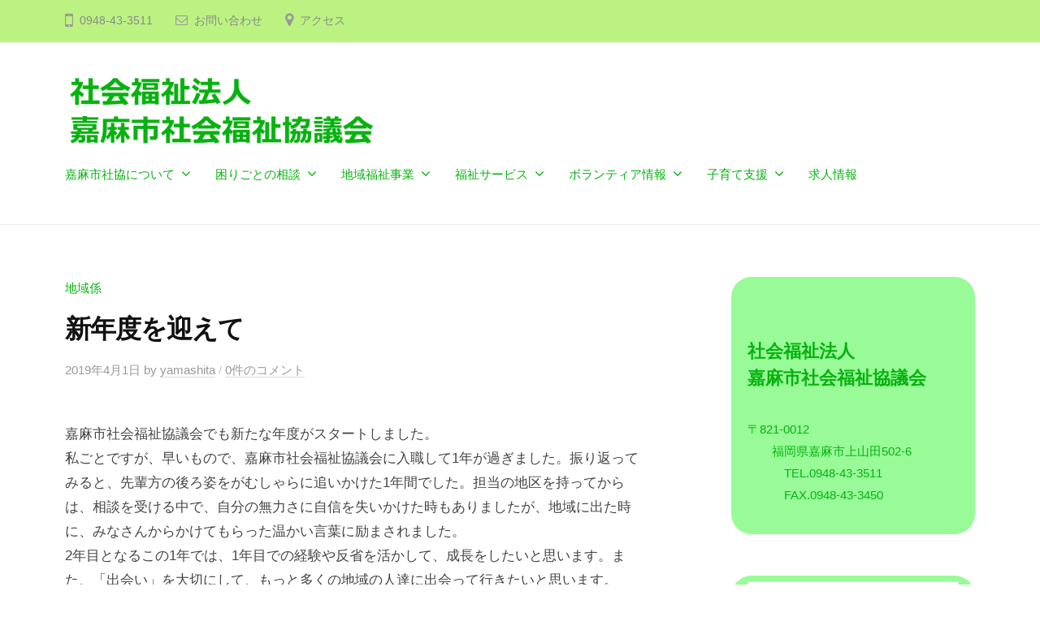

--- FILE ---
content_type: text/html; charset=UTF-8
request_url: https://kama-shakyo.com/archives/13772
body_size: 14428
content:
<!DOCTYPE html>
<html lang="ja">
<head>
<meta charset="UTF-8">
<meta name="viewport" content="width=device-width, initial-scale=1">
<title>新年度を迎えて &#8211; 社会福祉法人　嘉麻市社会福祉協議会</title>
<meta name='robots' content='max-image-preview:large' />
	<style>img:is([sizes="auto" i], [sizes^="auto," i]) { contain-intrinsic-size: 3000px 1500px }</style>
	<link rel='dns-prefetch' href='//webfonts.sakura.ne.jp' />
<link rel='dns-prefetch' href='//secure.gravatar.com' />
<link rel='dns-prefetch' href='//stats.wp.com' />
<link rel='dns-prefetch' href='//v0.wordpress.com' />
<link rel='dns-prefetch' href='//i0.wp.com' />
<link rel="alternate" type="application/rss+xml" title="社会福祉法人　嘉麻市社会福祉協議会 &raquo; フィード" href="https://kama-shakyo.com/feed" />
<link rel="alternate" type="application/rss+xml" title="社会福祉法人　嘉麻市社会福祉協議会 &raquo; コメントフィード" href="https://kama-shakyo.com/comments/feed" />
<link rel="alternate" type="application/rss+xml" title="社会福祉法人　嘉麻市社会福祉協議会 &raquo; 新年度を迎えて のコメントのフィード" href="https://kama-shakyo.com/archives/13772/feed" />
<script type="text/javascript">
/* <![CDATA[ */
window._wpemojiSettings = {"baseUrl":"https:\/\/s.w.org\/images\/core\/emoji\/16.0.1\/72x72\/","ext":".png","svgUrl":"https:\/\/s.w.org\/images\/core\/emoji\/16.0.1\/svg\/","svgExt":".svg","source":{"concatemoji":"https:\/\/kama-shakyo.com\/wp-includes\/js\/wp-emoji-release.min.js?ver=6.8.3"}};
/*! This file is auto-generated */
!function(s,n){var o,i,e;function c(e){try{var t={supportTests:e,timestamp:(new Date).valueOf()};sessionStorage.setItem(o,JSON.stringify(t))}catch(e){}}function p(e,t,n){e.clearRect(0,0,e.canvas.width,e.canvas.height),e.fillText(t,0,0);var t=new Uint32Array(e.getImageData(0,0,e.canvas.width,e.canvas.height).data),a=(e.clearRect(0,0,e.canvas.width,e.canvas.height),e.fillText(n,0,0),new Uint32Array(e.getImageData(0,0,e.canvas.width,e.canvas.height).data));return t.every(function(e,t){return e===a[t]})}function u(e,t){e.clearRect(0,0,e.canvas.width,e.canvas.height),e.fillText(t,0,0);for(var n=e.getImageData(16,16,1,1),a=0;a<n.data.length;a++)if(0!==n.data[a])return!1;return!0}function f(e,t,n,a){switch(t){case"flag":return n(e,"\ud83c\udff3\ufe0f\u200d\u26a7\ufe0f","\ud83c\udff3\ufe0f\u200b\u26a7\ufe0f")?!1:!n(e,"\ud83c\udde8\ud83c\uddf6","\ud83c\udde8\u200b\ud83c\uddf6")&&!n(e,"\ud83c\udff4\udb40\udc67\udb40\udc62\udb40\udc65\udb40\udc6e\udb40\udc67\udb40\udc7f","\ud83c\udff4\u200b\udb40\udc67\u200b\udb40\udc62\u200b\udb40\udc65\u200b\udb40\udc6e\u200b\udb40\udc67\u200b\udb40\udc7f");case"emoji":return!a(e,"\ud83e\udedf")}return!1}function g(e,t,n,a){var r="undefined"!=typeof WorkerGlobalScope&&self instanceof WorkerGlobalScope?new OffscreenCanvas(300,150):s.createElement("canvas"),o=r.getContext("2d",{willReadFrequently:!0}),i=(o.textBaseline="top",o.font="600 32px Arial",{});return e.forEach(function(e){i[e]=t(o,e,n,a)}),i}function t(e){var t=s.createElement("script");t.src=e,t.defer=!0,s.head.appendChild(t)}"undefined"!=typeof Promise&&(o="wpEmojiSettingsSupports",i=["flag","emoji"],n.supports={everything:!0,everythingExceptFlag:!0},e=new Promise(function(e){s.addEventListener("DOMContentLoaded",e,{once:!0})}),new Promise(function(t){var n=function(){try{var e=JSON.parse(sessionStorage.getItem(o));if("object"==typeof e&&"number"==typeof e.timestamp&&(new Date).valueOf()<e.timestamp+604800&&"object"==typeof e.supportTests)return e.supportTests}catch(e){}return null}();if(!n){if("undefined"!=typeof Worker&&"undefined"!=typeof OffscreenCanvas&&"undefined"!=typeof URL&&URL.createObjectURL&&"undefined"!=typeof Blob)try{var e="postMessage("+g.toString()+"("+[JSON.stringify(i),f.toString(),p.toString(),u.toString()].join(",")+"));",a=new Blob([e],{type:"text/javascript"}),r=new Worker(URL.createObjectURL(a),{name:"wpTestEmojiSupports"});return void(r.onmessage=function(e){c(n=e.data),r.terminate(),t(n)})}catch(e){}c(n=g(i,f,p,u))}t(n)}).then(function(e){for(var t in e)n.supports[t]=e[t],n.supports.everything=n.supports.everything&&n.supports[t],"flag"!==t&&(n.supports.everythingExceptFlag=n.supports.everythingExceptFlag&&n.supports[t]);n.supports.everythingExceptFlag=n.supports.everythingExceptFlag&&!n.supports.flag,n.DOMReady=!1,n.readyCallback=function(){n.DOMReady=!0}}).then(function(){return e}).then(function(){var e;n.supports.everything||(n.readyCallback(),(e=n.source||{}).concatemoji?t(e.concatemoji):e.wpemoji&&e.twemoji&&(t(e.twemoji),t(e.wpemoji)))}))}((window,document),window._wpemojiSettings);
/* ]]> */
</script>
<style id='wp-emoji-styles-inline-css' type='text/css'>

	img.wp-smiley, img.emoji {
		display: inline !important;
		border: none !important;
		box-shadow: none !important;
		height: 1em !important;
		width: 1em !important;
		margin: 0 0.07em !important;
		vertical-align: -0.1em !important;
		background: none !important;
		padding: 0 !important;
	}
</style>
<link rel='stylesheet' id='wp-block-library-css' href='https://kama-shakyo.com/wp-includes/css/dist/block-library/style.min.css?ver=6.8.3' type='text/css' media='all' />
<style id='wp-block-library-inline-css' type='text/css'>
.has-text-align-justify{text-align:justify;}
</style>
<style id='classic-theme-styles-inline-css' type='text/css'>
/*! This file is auto-generated */
.wp-block-button__link{color:#fff;background-color:#32373c;border-radius:9999px;box-shadow:none;text-decoration:none;padding:calc(.667em + 2px) calc(1.333em + 2px);font-size:1.125em}.wp-block-file__button{background:#32373c;color:#fff;text-decoration:none}
</style>
<link rel='stylesheet' id='mediaelement-css' href='https://kama-shakyo.com/wp-includes/js/mediaelement/mediaelementplayer-legacy.min.css?ver=4.2.17' type='text/css' media='all' />
<link rel='stylesheet' id='wp-mediaelement-css' href='https://kama-shakyo.com/wp-includes/js/mediaelement/wp-mediaelement.min.css?ver=6.8.3' type='text/css' media='all' />
<style id='jetpack-sharing-buttons-style-inline-css' type='text/css'>
.jetpack-sharing-buttons__services-list{display:flex;flex-direction:row;flex-wrap:wrap;gap:0;list-style-type:none;margin:5px;padding:0}.jetpack-sharing-buttons__services-list.has-small-icon-size{font-size:12px}.jetpack-sharing-buttons__services-list.has-normal-icon-size{font-size:16px}.jetpack-sharing-buttons__services-list.has-large-icon-size{font-size:24px}.jetpack-sharing-buttons__services-list.has-huge-icon-size{font-size:36px}@media print{.jetpack-sharing-buttons__services-list{display:none!important}}.editor-styles-wrapper .wp-block-jetpack-sharing-buttons{gap:0;padding-inline-start:0}ul.jetpack-sharing-buttons__services-list.has-background{padding:1.25em 2.375em}
</style>
<style id='global-styles-inline-css' type='text/css'>
:root{--wp--preset--aspect-ratio--square: 1;--wp--preset--aspect-ratio--4-3: 4/3;--wp--preset--aspect-ratio--3-4: 3/4;--wp--preset--aspect-ratio--3-2: 3/2;--wp--preset--aspect-ratio--2-3: 2/3;--wp--preset--aspect-ratio--16-9: 16/9;--wp--preset--aspect-ratio--9-16: 9/16;--wp--preset--color--black: #000000;--wp--preset--color--cyan-bluish-gray: #abb8c3;--wp--preset--color--white: #ffffff;--wp--preset--color--pale-pink: #f78da7;--wp--preset--color--vivid-red: #cf2e2e;--wp--preset--color--luminous-vivid-orange: #ff6900;--wp--preset--color--luminous-vivid-amber: #fcb900;--wp--preset--color--light-green-cyan: #7bdcb5;--wp--preset--color--vivid-green-cyan: #00d084;--wp--preset--color--pale-cyan-blue: #8ed1fc;--wp--preset--color--vivid-cyan-blue: #0693e3;--wp--preset--color--vivid-purple: #9b51e0;--wp--preset--gradient--vivid-cyan-blue-to-vivid-purple: linear-gradient(135deg,rgba(6,147,227,1) 0%,rgb(155,81,224) 100%);--wp--preset--gradient--light-green-cyan-to-vivid-green-cyan: linear-gradient(135deg,rgb(122,220,180) 0%,rgb(0,208,130) 100%);--wp--preset--gradient--luminous-vivid-amber-to-luminous-vivid-orange: linear-gradient(135deg,rgba(252,185,0,1) 0%,rgba(255,105,0,1) 100%);--wp--preset--gradient--luminous-vivid-orange-to-vivid-red: linear-gradient(135deg,rgba(255,105,0,1) 0%,rgb(207,46,46) 100%);--wp--preset--gradient--very-light-gray-to-cyan-bluish-gray: linear-gradient(135deg,rgb(238,238,238) 0%,rgb(169,184,195) 100%);--wp--preset--gradient--cool-to-warm-spectrum: linear-gradient(135deg,rgb(74,234,220) 0%,rgb(151,120,209) 20%,rgb(207,42,186) 40%,rgb(238,44,130) 60%,rgb(251,105,98) 80%,rgb(254,248,76) 100%);--wp--preset--gradient--blush-light-purple: linear-gradient(135deg,rgb(255,206,236) 0%,rgb(152,150,240) 100%);--wp--preset--gradient--blush-bordeaux: linear-gradient(135deg,rgb(254,205,165) 0%,rgb(254,45,45) 50%,rgb(107,0,62) 100%);--wp--preset--gradient--luminous-dusk: linear-gradient(135deg,rgb(255,203,112) 0%,rgb(199,81,192) 50%,rgb(65,88,208) 100%);--wp--preset--gradient--pale-ocean: linear-gradient(135deg,rgb(255,245,203) 0%,rgb(182,227,212) 50%,rgb(51,167,181) 100%);--wp--preset--gradient--electric-grass: linear-gradient(135deg,rgb(202,248,128) 0%,rgb(113,206,126) 100%);--wp--preset--gradient--midnight: linear-gradient(135deg,rgb(2,3,129) 0%,rgb(40,116,252) 100%);--wp--preset--font-size--small: 13px;--wp--preset--font-size--medium: 20px;--wp--preset--font-size--large: 36px;--wp--preset--font-size--x-large: 42px;--wp--preset--spacing--20: 0.44rem;--wp--preset--spacing--30: 0.67rem;--wp--preset--spacing--40: 1rem;--wp--preset--spacing--50: 1.5rem;--wp--preset--spacing--60: 2.25rem;--wp--preset--spacing--70: 3.38rem;--wp--preset--spacing--80: 5.06rem;--wp--preset--shadow--natural: 6px 6px 9px rgba(0, 0, 0, 0.2);--wp--preset--shadow--deep: 12px 12px 50px rgba(0, 0, 0, 0.4);--wp--preset--shadow--sharp: 6px 6px 0px rgba(0, 0, 0, 0.2);--wp--preset--shadow--outlined: 6px 6px 0px -3px rgba(255, 255, 255, 1), 6px 6px rgba(0, 0, 0, 1);--wp--preset--shadow--crisp: 6px 6px 0px rgba(0, 0, 0, 1);}:where(.is-layout-flex){gap: 0.5em;}:where(.is-layout-grid){gap: 0.5em;}body .is-layout-flex{display: flex;}.is-layout-flex{flex-wrap: wrap;align-items: center;}.is-layout-flex > :is(*, div){margin: 0;}body .is-layout-grid{display: grid;}.is-layout-grid > :is(*, div){margin: 0;}:where(.wp-block-columns.is-layout-flex){gap: 2em;}:where(.wp-block-columns.is-layout-grid){gap: 2em;}:where(.wp-block-post-template.is-layout-flex){gap: 1.25em;}:where(.wp-block-post-template.is-layout-grid){gap: 1.25em;}.has-black-color{color: var(--wp--preset--color--black) !important;}.has-cyan-bluish-gray-color{color: var(--wp--preset--color--cyan-bluish-gray) !important;}.has-white-color{color: var(--wp--preset--color--white) !important;}.has-pale-pink-color{color: var(--wp--preset--color--pale-pink) !important;}.has-vivid-red-color{color: var(--wp--preset--color--vivid-red) !important;}.has-luminous-vivid-orange-color{color: var(--wp--preset--color--luminous-vivid-orange) !important;}.has-luminous-vivid-amber-color{color: var(--wp--preset--color--luminous-vivid-amber) !important;}.has-light-green-cyan-color{color: var(--wp--preset--color--light-green-cyan) !important;}.has-vivid-green-cyan-color{color: var(--wp--preset--color--vivid-green-cyan) !important;}.has-pale-cyan-blue-color{color: var(--wp--preset--color--pale-cyan-blue) !important;}.has-vivid-cyan-blue-color{color: var(--wp--preset--color--vivid-cyan-blue) !important;}.has-vivid-purple-color{color: var(--wp--preset--color--vivid-purple) !important;}.has-black-background-color{background-color: var(--wp--preset--color--black) !important;}.has-cyan-bluish-gray-background-color{background-color: var(--wp--preset--color--cyan-bluish-gray) !important;}.has-white-background-color{background-color: var(--wp--preset--color--white) !important;}.has-pale-pink-background-color{background-color: var(--wp--preset--color--pale-pink) !important;}.has-vivid-red-background-color{background-color: var(--wp--preset--color--vivid-red) !important;}.has-luminous-vivid-orange-background-color{background-color: var(--wp--preset--color--luminous-vivid-orange) !important;}.has-luminous-vivid-amber-background-color{background-color: var(--wp--preset--color--luminous-vivid-amber) !important;}.has-light-green-cyan-background-color{background-color: var(--wp--preset--color--light-green-cyan) !important;}.has-vivid-green-cyan-background-color{background-color: var(--wp--preset--color--vivid-green-cyan) !important;}.has-pale-cyan-blue-background-color{background-color: var(--wp--preset--color--pale-cyan-blue) !important;}.has-vivid-cyan-blue-background-color{background-color: var(--wp--preset--color--vivid-cyan-blue) !important;}.has-vivid-purple-background-color{background-color: var(--wp--preset--color--vivid-purple) !important;}.has-black-border-color{border-color: var(--wp--preset--color--black) !important;}.has-cyan-bluish-gray-border-color{border-color: var(--wp--preset--color--cyan-bluish-gray) !important;}.has-white-border-color{border-color: var(--wp--preset--color--white) !important;}.has-pale-pink-border-color{border-color: var(--wp--preset--color--pale-pink) !important;}.has-vivid-red-border-color{border-color: var(--wp--preset--color--vivid-red) !important;}.has-luminous-vivid-orange-border-color{border-color: var(--wp--preset--color--luminous-vivid-orange) !important;}.has-luminous-vivid-amber-border-color{border-color: var(--wp--preset--color--luminous-vivid-amber) !important;}.has-light-green-cyan-border-color{border-color: var(--wp--preset--color--light-green-cyan) !important;}.has-vivid-green-cyan-border-color{border-color: var(--wp--preset--color--vivid-green-cyan) !important;}.has-pale-cyan-blue-border-color{border-color: var(--wp--preset--color--pale-cyan-blue) !important;}.has-vivid-cyan-blue-border-color{border-color: var(--wp--preset--color--vivid-cyan-blue) !important;}.has-vivid-purple-border-color{border-color: var(--wp--preset--color--vivid-purple) !important;}.has-vivid-cyan-blue-to-vivid-purple-gradient-background{background: var(--wp--preset--gradient--vivid-cyan-blue-to-vivid-purple) !important;}.has-light-green-cyan-to-vivid-green-cyan-gradient-background{background: var(--wp--preset--gradient--light-green-cyan-to-vivid-green-cyan) !important;}.has-luminous-vivid-amber-to-luminous-vivid-orange-gradient-background{background: var(--wp--preset--gradient--luminous-vivid-amber-to-luminous-vivid-orange) !important;}.has-luminous-vivid-orange-to-vivid-red-gradient-background{background: var(--wp--preset--gradient--luminous-vivid-orange-to-vivid-red) !important;}.has-very-light-gray-to-cyan-bluish-gray-gradient-background{background: var(--wp--preset--gradient--very-light-gray-to-cyan-bluish-gray) !important;}.has-cool-to-warm-spectrum-gradient-background{background: var(--wp--preset--gradient--cool-to-warm-spectrum) !important;}.has-blush-light-purple-gradient-background{background: var(--wp--preset--gradient--blush-light-purple) !important;}.has-blush-bordeaux-gradient-background{background: var(--wp--preset--gradient--blush-bordeaux) !important;}.has-luminous-dusk-gradient-background{background: var(--wp--preset--gradient--luminous-dusk) !important;}.has-pale-ocean-gradient-background{background: var(--wp--preset--gradient--pale-ocean) !important;}.has-electric-grass-gradient-background{background: var(--wp--preset--gradient--electric-grass) !important;}.has-midnight-gradient-background{background: var(--wp--preset--gradient--midnight) !important;}.has-small-font-size{font-size: var(--wp--preset--font-size--small) !important;}.has-medium-font-size{font-size: var(--wp--preset--font-size--medium) !important;}.has-large-font-size{font-size: var(--wp--preset--font-size--large) !important;}.has-x-large-font-size{font-size: var(--wp--preset--font-size--x-large) !important;}
:where(.wp-block-post-template.is-layout-flex){gap: 1.25em;}:where(.wp-block-post-template.is-layout-grid){gap: 1.25em;}
:where(.wp-block-columns.is-layout-flex){gap: 2em;}:where(.wp-block-columns.is-layout-grid){gap: 2em;}
:root :where(.wp-block-pullquote){font-size: 1.5em;line-height: 1.6;}
</style>
<link rel='stylesheet' id='advanced-page-visit-counter-css' href='https://kama-shakyo.com/wp-content/plugins/advanced-page-visit-counter/public/css/advanced-page-visit-counter-public.css?ver=9.1.1' type='text/css' media='all' />
<link rel='stylesheet' id='contact-form-7-css' href='https://kama-shakyo.com/wp-content/plugins/contact-form-7/includes/css/styles.css?ver=5.9.3' type='text/css' media='all' />
<link rel='stylesheet' id='fontawesome-css' href='https://kama-shakyo.com/wp-content/themes/businesspress/inc/font-awesome/css/font-awesome.css?ver=4.7.0' type='text/css' media='all' />
<link rel='stylesheet' id='normalize-css' href='https://kama-shakyo.com/wp-content/themes/businesspress/css/normalize.css?ver=8.0.0' type='text/css' media='all' />
<link rel='stylesheet' id='businesspress-style-css' href='https://kama-shakyo.com/wp-content/themes/businesspress/style.css?ver=1.0.0' type='text/css' media='all' />
<style id='businesspress-style-inline-css' type='text/css'>

	a,
	.subheader {
		color: #07b20f;
	}
	a:hover {
		color: #dd8706;
	}
	a.home-header-button-main {
		background-color: #07b20f;
	}
	a.home-header-button-main:hover {
		background-color: #dd8706;
	}
	code, kbd, tt, var,
	th,
	pre,
	.top-bar,
	.author-profile,
	.pagination .current,
	.page-links .page-numbers,
	.tagcloud a,
	.widget_calendar tbody td a,
	.container-wrapper,
	.site-bottom {
		background-color: #bcf282;
	}

	.jumbotron {
		background-image: url("https://kama-shakyo.com/wp-content/uploads/2022/02/cropped-22738052_m.jpg");
	}
	.home-header-content {
		text-align: right;
	}

	@media screen and (min-width: 980px) {
		.footer-widget-1 {
			width: 0%;
		}
		.footer-widget-2 {
			width: 0%;
		}
		.footer-widget-3 {
			width: 0%;
		}
		.footer-widget-4 {
			width: 0%;
		}
		.footer-widget-5 {
			width: 0%;
		}
		.footer-widget-6 {
			width: 0%;
		}
	}
	
</style>
<link rel='stylesheet' id='social-logos-css' href='https://kama-shakyo.com/wp-content/plugins/jetpack/_inc/social-logos/social-logos.min.css?ver=13.2.3' type='text/css' media='all' />
<link rel='stylesheet' id='jetpack_css-css' href='https://kama-shakyo.com/wp-content/plugins/jetpack/css/jetpack.css?ver=13.2.3' type='text/css' media='all' />
<script type="text/javascript" id="jetpack_related-posts-js-extra">
/* <![CDATA[ */
var related_posts_js_options = {"post_heading":"h4"};
/* ]]> */
</script>
<script type="text/javascript" src="https://kama-shakyo.com/wp-content/plugins/jetpack/_inc/build/related-posts/related-posts.min.js?ver=20240116" id="jetpack_related-posts-js"></script>
<script type="text/javascript" src="https://kama-shakyo.com/wp-includes/js/jquery/jquery.min.js?ver=3.7.1" id="jquery-core-js"></script>
<script type="text/javascript" src="https://kama-shakyo.com/wp-includes/js/jquery/jquery-migrate.min.js?ver=3.4.1" id="jquery-migrate-js"></script>
<script type="text/javascript" src="//webfonts.sakura.ne.jp/js/sakurav3.js?fadein=0&amp;ver=3.1.4" id="typesquare_std-js"></script>
<script type="text/javascript" src="https://kama-shakyo.com/wp-content/plugins/advanced-page-visit-counter/public/js/advanced-page-visit-counter-public.js?ver=9.1.1" id="advanced-page-visit-counter-js"></script>
<link rel="https://api.w.org/" href="https://kama-shakyo.com/wp-json/" /><link rel="alternate" title="JSON" type="application/json" href="https://kama-shakyo.com/wp-json/wp/v2/posts/13772" /><link rel="EditURI" type="application/rsd+xml" title="RSD" href="https://kama-shakyo.com/xmlrpc.php?rsd" />
<meta name="generator" content="WordPress 6.8.3" />
<link rel="canonical" href="https://kama-shakyo.com/archives/13772" />
<link rel='shortlink' href='https://wp.me/p8nA6w-3A8' />
<link rel="alternate" title="oEmbed (JSON)" type="application/json+oembed" href="https://kama-shakyo.com/wp-json/oembed/1.0/embed?url=https%3A%2F%2Fkama-shakyo.com%2Farchives%2F13772" />
<link rel="alternate" title="oEmbed (XML)" type="text/xml+oembed" href="https://kama-shakyo.com/wp-json/oembed/1.0/embed?url=https%3A%2F%2Fkama-shakyo.com%2Farchives%2F13772&#038;format=xml" />
	<style>img#wpstats{display:none}</style>
		<link rel="pingback" href="https://kama-shakyo.com/xmlrpc.php">

<!-- Jetpack Open Graph Tags -->
<meta property="og:type" content="article" />
<meta property="og:title" content="新年度を迎えて" />
<meta property="og:url" content="https://kama-shakyo.com/archives/13772" />
<meta property="og:description" content="嘉麻市社会福祉協議会でも新たな年度がスタートしました。 私ごとですが、早いもので、嘉麻市社会福祉協議会に入職し&hellip;" />
<meta property="article:published_time" content="2019-04-01T13:31:55+00:00" />
<meta property="article:modified_time" content="2019-04-01T12:33:25+00:00" />
<meta property="og:site_name" content="社会福祉法人　嘉麻市社会福祉協議会" />
<meta property="og:image" content="https://i0.wp.com/kama-shakyo.com/wp-content/uploads/2022/02/cropped-shakyo_logo.jpg?fit=512%2C512&#038;ssl=1" />
<meta property="og:image:width" content="512" />
<meta property="og:image:height" content="512" />
<meta property="og:image:alt" content="" />
<meta property="og:locale" content="ja_JP" />
<meta name="twitter:text:title" content="新年度を迎えて" />
<meta name="twitter:image" content="https://i0.wp.com/kama-shakyo.com/wp-content/uploads/2022/02/cropped-shakyo_logo.jpg?fit=240%2C240&amp;ssl=1" />
<meta name="twitter:card" content="summary" />

<!-- End Jetpack Open Graph Tags -->
<link rel="icon" href="https://i0.wp.com/kama-shakyo.com/wp-content/uploads/2022/02/cropped-shakyo_logo.jpg?fit=32%2C32&#038;ssl=1" sizes="32x32" />
<link rel="icon" href="https://i0.wp.com/kama-shakyo.com/wp-content/uploads/2022/02/cropped-shakyo_logo.jpg?fit=192%2C192&#038;ssl=1" sizes="192x192" />
<link rel="apple-touch-icon" href="https://i0.wp.com/kama-shakyo.com/wp-content/uploads/2022/02/cropped-shakyo_logo.jpg?fit=180%2C180&#038;ssl=1" />
<meta name="msapplication-TileImage" content="https://i0.wp.com/kama-shakyo.com/wp-content/uploads/2022/02/cropped-shakyo_logo.jpg?fit=270%2C270&#038;ssl=1" />
<style type="text/css" id="wp-custom-css">.jumbotron-overlay{
	background-color: rgba(0,0,0,0.0);
}
.home-header-overlay{
	background-color: rgba(0,0,0,0.0);
}

* {
	font-family: "Hiragino Kaku Gothic Pro", Meiryo, sans-serif;
}

.site-credit {
    display:none !important;
    }

.main-navigation a{
	color: #07b20f !important;
}

.widget {
background-color: #98fb98;
padding: 7px 20px;
color: #07b20f;
	border-radius: 25px 25px 25px 25px;
}</style></head>

<body class="wp-singular post-template-default single single-post postid-13772 single-format-standard wp-custom-logo wp-theme-businesspress hide-blogname has-sidebar has-avatars">
<div id="page" class="site">
	<a class="skip-link screen-reader-text" href="#content">コンテンツへスキップ</a>

	<header id="masthead" class="site-header">

				<div class="top-bar">
			<div class="top-bar-content">
					<ul class="top-bar-main">
					<li class="top-bar-main-phone">0948-43-3511</li>
							<li class="top-bar-main-contact"><a href="https://kama-shakyo.com/otoiawase">お問い合わせ</a></li>
							<li class="top-bar-main-access"><a href="https://goo.gl/maps/eUW2JaYgWSKQJcDJ7">アクセス</a></li>
			</ul><!-- .top-bar-main -->
								</div><!-- .top-bar-content -->
		</div><!-- .top-bar -->
		
		<div class="main-header main-header-original">
			<div class="main-header-content">
				<div class="site-branding">
					<div class="site-logo"><a href="https://kama-shakyo.com/" rel="home"><img alt="社会福祉法人　嘉麻市社会福祉協議会" src="https://i0.wp.com/kama-shakyo.com/wp-content/uploads/2022/02/cropped-logo_400-1.png?fit=400%2C100&#038;ssl=1" width="400" /></a></div>						<div class="site-title"><a href="https://kama-shakyo.com/" rel="home">社会福祉法人　嘉麻市社会福祉協議会</a></div>
		<div class="site-description"></div>
					</div><!-- .site-branding -->
					<nav class="main-navigation">
		<div class="menu-%e3%83%a1%e3%82%a4%e3%83%b3-container"><ul id="menu-%e3%83%a1%e3%82%a4%e3%83%b3" class="menu"><li id="menu-item-18341" class="menu-item menu-item-type-post_type menu-item-object-page menu-item-has-children menu-item-18341"><a href="https://kama-shakyo.com/kamashi_shakyoni_tsuite">嘉麻市社協について</a>
<ul class="sub-menu">
	<li id="menu-item-18342" class="menu-item menu-item-type-post_type menu-item-object-page menu-item-18342"><a href="https://kama-shakyo.com/kamashi_shakyoni_tsuite/shakaifukushikyogikai_toha">社会福祉協議会とは</a></li>
	<li id="menu-item-18343" class="menu-item menu-item-type-post_type menu-item-object-page menu-item-18343"><a href="https://kama-shakyo.com/kamashi_shakyoni_tsuite/gaiyo_omonaayumi">概要・主なあゆみ</a></li>
	<li id="menu-item-18344" class="menu-item menu-item-type-post_type menu-item-object-page menu-item-18344"><a href="https://kama-shakyo.com/kamashi_shakyoni_tsuite/soshiki">組織</a></li>
	<li id="menu-item-18346" class="menu-item menu-item-type-post_type menu-item-object-page menu-item-18346"><a href="https://kama-shakyo.com/kamashi_shakyoni_tsuite/kokai_joho">公開情報</a></li>
</ul>
</li>
<li id="menu-item-18347" class="menu-item menu-item-type-post_type menu-item-object-page menu-item-has-children menu-item-18347"><a href="https://kama-shakyo.com/komarigoto">困りごとの相談</a>
<ul class="sub-menu">
	<li id="menu-item-18348" class="menu-item menu-item-type-post_type menu-item-object-page menu-item-18348"><a href="https://kama-shakyo.com/komarigoto/kama_jiritsushien">かま自立相談支援センター</a></li>
	<li id="menu-item-18464" class="menu-item menu-item-type-post_type menu-item-object-page menu-item-18464"><a href="https://kama-shakyo.com/komarigoto/muryo_shokugyo_shokai">無料職業紹介事業</a></li>
	<li id="menu-item-18349" class="menu-item menu-item-type-post_type menu-item-object-page menu-item-18349"><a href="https://kama-shakyo.com/komarigoto/kama_kenriyogo">かま権利擁護センター</a></li>
	<li id="menu-item-18350" class="menu-item menu-item-type-post_type menu-item-object-page menu-item-18350"><a href="https://kama-shakyo.com/komarigoto/hikikomori">ひきこもり相談支援センター</a></li>
	<li id="menu-item-20350" class="menu-item menu-item-type-post_type menu-item-object-page menu-item-20350"><a href="https://kama-shakyo.com/komarigoto/shukatsu-support">かま終活サポートセンター</a></li>
	<li id="menu-item-18351" class="menu-item menu-item-type-post_type menu-item-object-page menu-item-18351"><a href="https://kama-shakyo.com/komarigoto/seikatsu_fikushishikin">生活福祉資金貸付</a></li>
	<li id="menu-item-18352" class="menu-item menu-item-type-post_type menu-item-object-page menu-item-18352"><a href="https://kama-shakyo.com/komarigoto/shinpaigoto">遺言や相続に関する相談</a></li>
	<li id="menu-item-18353" class="menu-item menu-item-type-post_type menu-item-object-page menu-item-18353"><a href="https://kama-shakyo.com/komarigoto/muryo_horitsu_sodan">無料法律相談</a></li>
	<li id="menu-item-18354" class="menu-item menu-item-type-post_type menu-item-object-page menu-item-18354"><a href="https://kama-shakyo.com/komarigoto/kamawan_soudanin">かまワン相談員の設置</a></li>
</ul>
</li>
<li id="menu-item-18355" class="menu-item menu-item-type-post_type menu-item-object-page menu-item-has-children menu-item-18355"><a href="https://kama-shakyo.com/chiiki_fukushi">地域福祉事業</a>
<ul class="sub-menu">
	<li id="menu-item-18357" class="menu-item menu-item-type-post_type menu-item-object-page menu-item-18357"><a href="https://kama-shakyo.com/chiiki_fukushi/bus_stop">バス待合所の管理</a></li>
	<li id="menu-item-18358" class="menu-item menu-item-type-post_type menu-item-object-page menu-item-18358"><a href="https://kama-shakyo.com/chiiki_fukushi/aluminum_recycle">アルミ缶等のリサイクル事業</a></li>
	<li id="menu-item-18359" class="menu-item menu-item-type-post_type menu-item-object-page menu-item-18359"><a href="https://kama-shakyo.com/chiiki_fukushi/jumin_fukushi_katsudo">住民福祉活動の推進</a></li>
	<li id="menu-item-18735" class="menu-item menu-item-type-post_type menu-item-object-page menu-item-18735"><a href="https://kama-shakyo.com/chiiki_fukushi/tojisha_no_soshikika">当事者の組織化・支援</a></li>
	<li id="menu-item-18361" class="menu-item menu-item-type-post_type menu-item-object-page menu-item-18361"><a href="https://kama-shakyo.com/chiiki_fukushi/yotteko_house">寄ってこハウスの運営</a></li>
	<li id="menu-item-18362" class="menu-item menu-item-type-post_type menu-item-object-page menu-item-18362"><a href="https://kama-shakyo.com/chiiki_fukushi/kama_fukushi_network">かま福祉ネットワーク委員会</a></li>
	<li id="menu-item-18363" class="menu-item menu-item-type-post_type menu-item-object-page menu-item-18363"><a href="https://kama-shakyo.com/chiiki_fukushi/seikatsu_shien">生活支援体制整備事業</a></li>
</ul>
</li>
<li id="menu-item-18364" class="menu-item menu-item-type-post_type menu-item-object-page menu-item-has-children menu-item-18364"><a href="https://kama-shakyo.com/fukushi_service">福祉サービス</a>
<ul class="sub-menu">
	<li id="menu-item-18366" class="menu-item menu-item-type-post_type menu-item-object-page menu-item-18366"><a href="https://kama-shakyo.com/fukushi_service/fukushi_kiki_kashidashi">福祉機器貸出事業</a></li>
	<li id="menu-item-18368" class="menu-item menu-item-type-post_type menu-item-object-page menu-item-18368"><a href="https://kama-shakyo.com/fukushi_service/chiiki_sasaeai">地域支えあい事業</a></li>
	<li id="menu-item-18369" class="menu-item menu-item-type-post_type menu-item-object-page menu-item-18369"><a href="https://kama-shakyo.com/fukushi_service/akiya_kanri">空き家管理住まいるサービス事業</a></li>
	<li id="menu-item-18370" class="menu-item menu-item-type-post_type menu-item-object-page menu-item-18370"><a href="https://kama-shakyo.com/fukushi_service/yuigon_koseshosho">遺言公正証書作成支援事業</a></li>
	<li id="menu-item-18371" class="menu-item menu-item-type-post_type menu-item-object-page menu-item-18371"><a href="https://kama-shakyo.com/fukushi_service/seikatsu_saiken_shohi">生活再建に向けた諸費立替事業</a></li>
</ul>
</li>
<li id="menu-item-18372" class="menu-item menu-item-type-post_type menu-item-object-page menu-item-has-children menu-item-18372"><a href="https://kama-shakyo.com/volunteer">ボランティア情報</a>
<ul class="sub-menu">
	<li id="menu-item-18373" class="menu-item menu-item-type-post_type menu-item-object-page menu-item-18373"><a href="https://kama-shakyo.com/volunteer/kama-volunteer">かまボランティア・市民活動センター</a></li>
	<li id="menu-item-18374" class="menu-item menu-item-type-post_type menu-item-object-page menu-item-18374"><a href="https://kama-shakyo.com/volunteer/saigai-volunteer">災害ボランティアセンター</a></li>
</ul>
</li>
<li id="menu-item-18375" class="menu-item menu-item-type-post_type menu-item-object-page menu-item-has-children menu-item-18375"><a href="https://kama-shakyo.com/kosodate_shien">子育て支援</a>
<ul class="sub-menu">
	<li id="menu-item-18376" class="menu-item menu-item-type-post_type menu-item-object-page menu-item-18376"><a href="https://kama-shakyo.com/kosodate_shien/kosodate_yohin">子育て用品リユースセンターの運営</a></li>
	<li id="menu-item-18377" class="menu-item menu-item-type-post_type menu-item-object-page menu-item-18377"><a href="https://kama-shakyo.com/kosodate_shien/child_seat">チャイルドシート貸出事業</a></li>
</ul>
</li>
<li id="menu-item-18379" class="menu-item menu-item-type-post_type menu-item-object-page menu-item-18379"><a href="https://kama-shakyo.com/kyujin_joho">求人情報</a></li>
</ul></div>	</nav><!-- .main-navigation -->
					<button class="drawer-hamburger">
					<span class="screen-reader-text">メニュー</span>
					<span class="drawer-hamburger-icon"></span>
				</button>
			</div><!-- .main-header-content -->
			<div class="drawer-overlay"></div>
			<div class="drawer-navigation">
				<div class="drawer-navigation-content">
					<nav class="main-navigation">
		<div class="menu-%e3%83%a1%e3%82%a4%e3%83%b3-container"><ul id="menu-%e3%83%a1%e3%82%a4%e3%83%b3-1" class="menu"><li class="menu-item menu-item-type-post_type menu-item-object-page menu-item-has-children menu-item-18341"><a href="https://kama-shakyo.com/kamashi_shakyoni_tsuite">嘉麻市社協について</a>
<ul class="sub-menu">
	<li class="menu-item menu-item-type-post_type menu-item-object-page menu-item-18342"><a href="https://kama-shakyo.com/kamashi_shakyoni_tsuite/shakaifukushikyogikai_toha">社会福祉協議会とは</a></li>
	<li class="menu-item menu-item-type-post_type menu-item-object-page menu-item-18343"><a href="https://kama-shakyo.com/kamashi_shakyoni_tsuite/gaiyo_omonaayumi">概要・主なあゆみ</a></li>
	<li class="menu-item menu-item-type-post_type menu-item-object-page menu-item-18344"><a href="https://kama-shakyo.com/kamashi_shakyoni_tsuite/soshiki">組織</a></li>
	<li class="menu-item menu-item-type-post_type menu-item-object-page menu-item-18346"><a href="https://kama-shakyo.com/kamashi_shakyoni_tsuite/kokai_joho">公開情報</a></li>
</ul>
</li>
<li class="menu-item menu-item-type-post_type menu-item-object-page menu-item-has-children menu-item-18347"><a href="https://kama-shakyo.com/komarigoto">困りごとの相談</a>
<ul class="sub-menu">
	<li class="menu-item menu-item-type-post_type menu-item-object-page menu-item-18348"><a href="https://kama-shakyo.com/komarigoto/kama_jiritsushien">かま自立相談支援センター</a></li>
	<li class="menu-item menu-item-type-post_type menu-item-object-page menu-item-18464"><a href="https://kama-shakyo.com/komarigoto/muryo_shokugyo_shokai">無料職業紹介事業</a></li>
	<li class="menu-item menu-item-type-post_type menu-item-object-page menu-item-18349"><a href="https://kama-shakyo.com/komarigoto/kama_kenriyogo">かま権利擁護センター</a></li>
	<li class="menu-item menu-item-type-post_type menu-item-object-page menu-item-18350"><a href="https://kama-shakyo.com/komarigoto/hikikomori">ひきこもり相談支援センター</a></li>
	<li class="menu-item menu-item-type-post_type menu-item-object-page menu-item-20350"><a href="https://kama-shakyo.com/komarigoto/shukatsu-support">かま終活サポートセンター</a></li>
	<li class="menu-item menu-item-type-post_type menu-item-object-page menu-item-18351"><a href="https://kama-shakyo.com/komarigoto/seikatsu_fikushishikin">生活福祉資金貸付</a></li>
	<li class="menu-item menu-item-type-post_type menu-item-object-page menu-item-18352"><a href="https://kama-shakyo.com/komarigoto/shinpaigoto">遺言や相続に関する相談</a></li>
	<li class="menu-item menu-item-type-post_type menu-item-object-page menu-item-18353"><a href="https://kama-shakyo.com/komarigoto/muryo_horitsu_sodan">無料法律相談</a></li>
	<li class="menu-item menu-item-type-post_type menu-item-object-page menu-item-18354"><a href="https://kama-shakyo.com/komarigoto/kamawan_soudanin">かまワン相談員の設置</a></li>
</ul>
</li>
<li class="menu-item menu-item-type-post_type menu-item-object-page menu-item-has-children menu-item-18355"><a href="https://kama-shakyo.com/chiiki_fukushi">地域福祉事業</a>
<ul class="sub-menu">
	<li class="menu-item menu-item-type-post_type menu-item-object-page menu-item-18357"><a href="https://kama-shakyo.com/chiiki_fukushi/bus_stop">バス待合所の管理</a></li>
	<li class="menu-item menu-item-type-post_type menu-item-object-page menu-item-18358"><a href="https://kama-shakyo.com/chiiki_fukushi/aluminum_recycle">アルミ缶等のリサイクル事業</a></li>
	<li class="menu-item menu-item-type-post_type menu-item-object-page menu-item-18359"><a href="https://kama-shakyo.com/chiiki_fukushi/jumin_fukushi_katsudo">住民福祉活動の推進</a></li>
	<li class="menu-item menu-item-type-post_type menu-item-object-page menu-item-18735"><a href="https://kama-shakyo.com/chiiki_fukushi/tojisha_no_soshikika">当事者の組織化・支援</a></li>
	<li class="menu-item menu-item-type-post_type menu-item-object-page menu-item-18361"><a href="https://kama-shakyo.com/chiiki_fukushi/yotteko_house">寄ってこハウスの運営</a></li>
	<li class="menu-item menu-item-type-post_type menu-item-object-page menu-item-18362"><a href="https://kama-shakyo.com/chiiki_fukushi/kama_fukushi_network">かま福祉ネットワーク委員会</a></li>
	<li class="menu-item menu-item-type-post_type menu-item-object-page menu-item-18363"><a href="https://kama-shakyo.com/chiiki_fukushi/seikatsu_shien">生活支援体制整備事業</a></li>
</ul>
</li>
<li class="menu-item menu-item-type-post_type menu-item-object-page menu-item-has-children menu-item-18364"><a href="https://kama-shakyo.com/fukushi_service">福祉サービス</a>
<ul class="sub-menu">
	<li class="menu-item menu-item-type-post_type menu-item-object-page menu-item-18366"><a href="https://kama-shakyo.com/fukushi_service/fukushi_kiki_kashidashi">福祉機器貸出事業</a></li>
	<li class="menu-item menu-item-type-post_type menu-item-object-page menu-item-18368"><a href="https://kama-shakyo.com/fukushi_service/chiiki_sasaeai">地域支えあい事業</a></li>
	<li class="menu-item menu-item-type-post_type menu-item-object-page menu-item-18369"><a href="https://kama-shakyo.com/fukushi_service/akiya_kanri">空き家管理住まいるサービス事業</a></li>
	<li class="menu-item menu-item-type-post_type menu-item-object-page menu-item-18370"><a href="https://kama-shakyo.com/fukushi_service/yuigon_koseshosho">遺言公正証書作成支援事業</a></li>
	<li class="menu-item menu-item-type-post_type menu-item-object-page menu-item-18371"><a href="https://kama-shakyo.com/fukushi_service/seikatsu_saiken_shohi">生活再建に向けた諸費立替事業</a></li>
</ul>
</li>
<li class="menu-item menu-item-type-post_type menu-item-object-page menu-item-has-children menu-item-18372"><a href="https://kama-shakyo.com/volunteer">ボランティア情報</a>
<ul class="sub-menu">
	<li class="menu-item menu-item-type-post_type menu-item-object-page menu-item-18373"><a href="https://kama-shakyo.com/volunteer/kama-volunteer">かまボランティア・市民活動センター</a></li>
	<li class="menu-item menu-item-type-post_type menu-item-object-page menu-item-18374"><a href="https://kama-shakyo.com/volunteer/saigai-volunteer">災害ボランティアセンター</a></li>
</ul>
</li>
<li class="menu-item menu-item-type-post_type menu-item-object-page menu-item-has-children menu-item-18375"><a href="https://kama-shakyo.com/kosodate_shien">子育て支援</a>
<ul class="sub-menu">
	<li class="menu-item menu-item-type-post_type menu-item-object-page menu-item-18376"><a href="https://kama-shakyo.com/kosodate_shien/kosodate_yohin">子育て用品リユースセンターの運営</a></li>
	<li class="menu-item menu-item-type-post_type menu-item-object-page menu-item-18377"><a href="https://kama-shakyo.com/kosodate_shien/child_seat">チャイルドシート貸出事業</a></li>
</ul>
</li>
<li class="menu-item menu-item-type-post_type menu-item-object-page menu-item-18379"><a href="https://kama-shakyo.com/kyujin_joho">求人情報</a></li>
</ul></div>	</nav><!-- .main-navigation -->
																	</div><!-- .drawer-navigation-content -->
			</div><!-- .drawer-navigation -->
		</div><!-- .main-header -->

		
		
	</header><!-- #masthead -->

	<div id="content" class="site-content">

<div id="primary" class="content-area">
	<main id="main" class="site-main">

	
		
<article id="post-13772" class="post-13772 post type-post status-publish format-standard hentry category-2">
	<header class="entry-header">
		<div class="cat-links"><a href="https://kama-shakyo.com/archives/category/%e5%9c%b0%e5%9f%9f%e4%bf%82" rel="category tag">地域係</a></div><!-- .cat-links -->		<h1 class="entry-title">新年度を迎えて</h1>
			<div class="entry-meta">
		<span class="posted-on">
		<a href="https://kama-shakyo.com/archives/13772" rel="bookmark"><time class="entry-date published updated" datetime="2019-04-01T22:31:55+09:00">2019年4月1日</time></a>		</span>
		<span class="byline">by			<span class="author vcard">
				<a class="url fn n" href="https://kama-shakyo.com/archives/author/yamashita" title="yamashita の投稿をすべて表示">yamashita</a>
			</span>
		</span>
				<span class="comments-link"><span class="comments-sep"> / </span>
			<a href="https://kama-shakyo.com/archives/13772#respond">0件のコメント</a>		</span>
			</div><!-- .entry-meta -->
				</header><!-- .entry-header -->

	<div class="entry-content">
		<p>嘉麻市社会福祉協議会でも新たな年度がスタートしました。<br />
私ごとですが、早いもので、嘉麻市社会福祉協議会に入職して1年が過ぎました。振り返ってみると、先輩方の後ろ姿をがむしゃらに追いかけた1年間でした。担当の地区を持ってからは、相談を受ける中で、自分の無力さに自信を失いかけた時もありましたが、地域に出た時に、みなさんからかけてもらった温かい言葉に励まされました。<br />
2年目となるこの1年では、1年目での経験や反省を活かして、成長をしたいと思います。また、「出会い」を大切にして、もっと多くの地域の人達に出会って行きたいと思います。</p>
<div class="sharedaddy sd-sharing-enabled"><div class="robots-nocontent sd-block sd-social sd-social-icon sd-sharing"><h3 class="sd-title">共有:</h3><div class="sd-content"><ul><li class="share-twitter"><a rel="nofollow noopener noreferrer" data-shared="sharing-twitter-13772" class="share-twitter sd-button share-icon no-text" href="https://kama-shakyo.com/archives/13772?share=twitter" target="_blank" title="クリックして Twitter で共有" ><span></span><span class="sharing-screen-reader-text">クリックして Twitter で共有 (新しいウィンドウで開きます)</span></a></li><li class="share-facebook"><a rel="nofollow noopener noreferrer" data-shared="sharing-facebook-13772" class="share-facebook sd-button share-icon no-text" href="https://kama-shakyo.com/archives/13772?share=facebook" target="_blank" title="Facebook で共有するにはクリックしてください" ><span></span><span class="sharing-screen-reader-text">Facebook で共有するにはクリックしてください (新しいウィンドウで開きます)</span></a></li><li class="share-print"><a rel="nofollow noopener noreferrer" data-shared="" class="share-print sd-button share-icon no-text" href="https://kama-shakyo.com/archives/13772#print" target="_blank" title="クリックして印刷" ><span></span><span class="sharing-screen-reader-text">クリックして印刷 (新しいウィンドウで開きます)</span></a></li><li class="share-email"><a rel="nofollow noopener noreferrer" data-shared="" class="share-email sd-button share-icon no-text" href="mailto:?subject=%5B%E5%85%B1%E6%9C%89%E6%8A%95%E7%A8%BF%5D%20%E6%96%B0%E5%B9%B4%E5%BA%A6%E3%82%92%E8%BF%8E%E3%81%88%E3%81%A6&body=https%3A%2F%2Fkama-shakyo.com%2Farchives%2F13772&share=email" target="_blank" title="クリックして友達にメールでリンクを送信" data-email-share-error-title="メールの設定は完了していますか ?" data-email-share-error-text="メールでの共有に問題がある場合、お使いのブラウザーにメールアドレスが設定されていない可能性があります。 新しいメールアドレスの作成が必要になることがあります。" data-email-share-nonce="b07f9b8260" data-email-share-track-url="https://kama-shakyo.com/archives/13772?share=email"><span></span><span class="sharing-screen-reader-text">クリックして友達にメールでリンクを送信 (新しいウィンドウで開きます)</span></a></li><li class="share-end"></li></ul></div></div></div>			</div><!-- .entry-content -->

	
		<div class="author-profile">
		<div class="author-profile-header">
			<div class="author-profile-avatar">
				<img alt='' src='https://secure.gravatar.com/avatar/ddc444e680705d3bae48685b34400b66541007bbc7035198be949bc472bb6c5a?s=75&#038;d=mm&#038;r=g' srcset='https://secure.gravatar.com/avatar/ddc444e680705d3bae48685b34400b66541007bbc7035198be949bc472bb6c5a?s=150&#038;d=mm&#038;r=g 2x' class='avatar avatar-75 photo' height='75' width='75' decoding='async'/>			</div><!-- .author-profile-avatar -->
			<div class="author-profile-name">
				<strong><a class="author-profile-description-link" href="https://kama-shakyo.com/archives/author/yamashita" rel="author">yamashita</a></strong>
			</div><!-- .author-profile-name-link -->
		</div><!-- .author-profile-header -->
		<div class="author-profile-content">
			<div class="author-profile-description">
							</div><!-- .author-profile-description -->
		</div><!-- .author-profile-content -->
	</div><!-- .author-profile -->
	
</article><!-- #post-## -->

		<nav class="navigation post-navigation">
		<h2 class="screen-reader-text">投稿ナビゲーション</h2>
		<div class="nav-links">
			<div class="nav-previous"><div class="post-nav-title">前の投稿</div><a href="https://kama-shakyo.com/archives/13768" rel="prev">平成30年度の締めくくり</a></div><div class="nav-next"><div class="post-nav-title">次の投稿</div><a href="https://kama-shakyo.com/archives/13754" rel="next">教えてもらいました。</a></div>		</div><!-- .nav-links -->
	</nav><!-- .post-navigation -->
	
	<div id='jp-relatedposts' class='jp-relatedposts' >
	<h3 class="jp-relatedposts-headline"><em>関連</em></h3>
</div>
		
<div id="comments" class="comments-area">

	
	
	
		<div id="respond" class="comment-respond">
		<h3 id="reply-title" class="comment-reply-title">コメントを残す <small><a rel="nofollow" id="cancel-comment-reply-link" href="/archives/13772#respond" style="display:none;">コメントをキャンセル</a></small></h3><form action="https://kama-shakyo.com/wp-comments-post.php" method="post" id="commentform" class="comment-form"><p class="comment-notes"><span id="email-notes">メールアドレスが公開されることはありません。</span> <span class="required-field-message"><span class="required">※</span> が付いている欄は必須項目です</span></p><p class="comment-form-comment"><label for="comment">コメント <span class="required">※</span></label> <textarea id="comment" name="comment" cols="45" rows="8" maxlength="65525" required></textarea></p><p class="comment-form-author"><label for="author">名前 <span class="required">※</span></label> <input id="author" name="author" type="text" value="" size="30" maxlength="245" autocomplete="name" required /></p>
<p class="comment-form-email"><label for="email">メール <span class="required">※</span></label> <input id="email" name="email" type="email" value="" size="30" maxlength="100" aria-describedby="email-notes" autocomplete="email" required /></p>
<p class="comment-form-url"><label for="url">サイト</label> <input id="url" name="url" type="url" value="" size="30" maxlength="200" autocomplete="url" /></p>
<p class="comment-form-cookies-consent"><input id="wp-comment-cookies-consent" name="wp-comment-cookies-consent" type="checkbox" value="yes" /> <label for="wp-comment-cookies-consent">次回のコメントで使用するためブラウザーに自分の名前、メールアドレス、サイトを保存する。</label></p>
<p class="comment-subscription-form"><input type="checkbox" name="subscribe_comments" id="subscribe_comments" value="subscribe" style="width: auto; -moz-appearance: checkbox; -webkit-appearance: checkbox;" /> <label class="subscribe-label" id="subscribe-label" for="subscribe_comments">新しいコメントをメールで通知</label></p><p class="comment-subscription-form"><input type="checkbox" name="subscribe_blog" id="subscribe_blog" value="subscribe" style="width: auto; -moz-appearance: checkbox; -webkit-appearance: checkbox;" /> <label class="subscribe-label" id="subscribe-blog-label" for="subscribe_blog">新しい投稿をメールで受け取る</label></p><p class="form-submit"><input name="submit" type="submit" id="submit" class="submit" value="コメントを送信" /> <input type='hidden' name='comment_post_ID' value='13772' id='comment_post_ID' />
<input type='hidden' name='comment_parent' id='comment_parent' value='0' />
</p><p style="display: none;"><input type="hidden" id="akismet_comment_nonce" name="akismet_comment_nonce" value="a3ef019c38" /></p><p style="display: none !important;" class="akismet-fields-container" data-prefix="ak_"><label>&#916;<textarea name="ak_hp_textarea" cols="45" rows="8" maxlength="100"></textarea></label><input type="hidden" id="ak_js_1" name="ak_js" value="116"/><script>document.getElementById( "ak_js_1" ).setAttribute( "value", ( new Date() ).getTime() );</script></p></form>	</div><!-- #respond -->
	
</div><!-- #comments -->

	
	</main><!-- #main -->
</div><!-- #primary -->


<div id="secondary" class="sidebar-area" role="complementary">
		<div class="normal-sidebar widget-area">
		<aside id="block-41" class="widget widget_block">
<div class="wp-block-group"><div class="wp-block-group__inner-container is-layout-flow wp-block-group-is-layout-flow">
<h2 class="wp-block-heading"><span style="color:#07b20f" class="has-inline-color">社会福祉法人<br>嘉麻市社会福祉協議会</span></h2>



<p>〒821-0012<br>　　福岡県嘉麻市上山田502-6<br>　　　TEL.0948-43-3511<br>　　　FAX.0948-43-3450</p>
</div></div>
</aside><aside id="search-2" class="widget widget_search"><form role="search" method="get" class="search-form" action="https://kama-shakyo.com/">
				<label>
					<span class="screen-reader-text">検索:</span>
					<input type="search" class="search-field" placeholder="検索&hellip;" value="" name="s" />
				</label>
				<input type="submit" class="search-submit" value="検索" />
			</form></aside><aside id="nav_menu-2" class="widget widget_nav_menu"><h2 class="widget-title">その他のページはこちら</h2><div class="menu-%e3%82%b5%e3%82%a4%e3%83%89%e3%83%a1%e3%83%8b%e3%83%a5%e3%83%bc-container"><ul id="menu-%e3%82%b5%e3%82%a4%e3%83%89%e3%83%a1%e3%83%8b%e3%83%a5%e3%83%bc" class="menu"><li id="menu-item-18285" class="menu-item menu-item-type-post_type menu-item-object-page current_page_parent menu-item-18285"><a href="https://kama-shakyo.com/kama_blog">嘉麻市社協のブログ</a></li>
<li id="menu-item-18291" class="menu-item menu-item-type-post_type menu-item-object-page menu-item-18291"><a href="https://kama-shakyo.com/shakyo_dayori">社協だより</a></li>
<li id="menu-item-18290" class="menu-item menu-item-type-post_type menu-item-object-page menu-item-18290"><a href="https://kama-shakyo.com/shinseisho_download">申請書ダウンロード</a></li>
<li id="menu-item-18289" class="menu-item menu-item-type-post_type menu-item-object-page menu-item-18289"><a href="https://kama-shakyo.com/ouen">応援していただける方へ</a></li>
<li id="menu-item-18292" class="menu-item menu-item-type-post_type menu-item-object-page menu-item-18292"><a href="https://kama-shakyo.com/akaihane">赤い羽根共同募金</a></li>
<li id="menu-item-18287" class="menu-item menu-item-type-post_type menu-item-object-page menu-item-18287"><a href="https://kama-shakyo.com/postcard">ふるさとポストカード</a></li>
<li id="menu-item-18286" class="menu-item menu-item-type-post_type menu-item-object-page menu-item-18286"><a href="https://kama-shakyo.com/otoiawase">お問い合せ</a></li>
<li id="menu-item-18288" class="menu-item menu-item-type-post_type menu-item-object-page menu-item-18288"><a href="https://kama-shakyo.com/access">交通アクセス</a></li>
</ul></div></aside><aside id="calendar-2" class="widget widget_calendar"><div id="calendar_wrap" class="calendar_wrap"><table id="wp-calendar" class="wp-calendar-table">
	<caption>2025年11月</caption>
	<thead>
	<tr>
		<th scope="col" aria-label="月曜日">月</th>
		<th scope="col" aria-label="火曜日">火</th>
		<th scope="col" aria-label="水曜日">水</th>
		<th scope="col" aria-label="木曜日">木</th>
		<th scope="col" aria-label="金曜日">金</th>
		<th scope="col" aria-label="土曜日">土</th>
		<th scope="col" aria-label="日曜日">日</th>
	</tr>
	</thead>
	<tbody>
	<tr>
		<td colspan="5" class="pad">&nbsp;</td><td>1</td><td>2</td>
	</tr>
	<tr>
		<td>3</td><td><a href="https://kama-shakyo.com/archives/date/2025/11/04" aria-label="2025年11月4日 に投稿を公開">4</a></td><td>5</td><td>6</td><td>7</td><td>8</td><td>9</td>
	</tr>
	<tr>
		<td>10</td><td>11</td><td>12</td><td>13</td><td>14</td><td>15</td><td>16</td>
	</tr>
	<tr>
		<td>17</td><td id="today">18</td><td>19</td><td>20</td><td>21</td><td>22</td><td>23</td>
	</tr>
	<tr>
		<td>24</td><td>25</td><td>26</td><td>27</td><td>28</td><td>29</td><td>30</td>
	</tr>
	</tbody>
	</table><nav aria-label="前と次の月" class="wp-calendar-nav">
		<span class="wp-calendar-nav-prev"><a href="https://kama-shakyo.com/archives/date/2025/10">&laquo; 10月</a></span>
		<span class="pad">&nbsp;</span>
		<span class="wp-calendar-nav-next">&nbsp;</span>
	</nav></div></aside><aside id="blog-stats-3" class="widget blog-stats"><h2 class="widget-title">ブログ統計情報</h2><ul><li>98,876 アクセス</li></ul></aside><aside id="meta-2" class="widget widget_meta"><h2 class="widget-title">メタ情報</h2>
		<ul>
						<li><a href="https://kama-shakyo.com/wp-login.php">ログイン</a></li>
			<li><a href="https://kama-shakyo.com/feed">投稿フィード</a></li>
			<li><a href="https://kama-shakyo.com/comments/feed">コメントフィード</a></li>

			<li><a href="https://ja.wordpress.org/">WordPress.org</a></li>
		</ul>

		</aside>	</div><!-- .normal-sidebar -->
		</div><!-- #secondary -->

	</div><!-- #content -->

	<footer id="colophon" class="site-footer">

		
<div id="supplementary" class="footer-widget-area" role="complementary">
	<div class="footer-widget-content">
		<div class="footer-widget-wrapper">
																				</div><!-- .footer-widget-wrapper -->
	</div><!-- .footer-widget-content -->
</div><!-- #supplementary -->

				<div class="site-bottom">
			<div class="site-bottom-content">

				
					<div class="site-info">
		<div class="site-copyright">
			&copy; 2025 <a href="https://kama-shakyo.com/" rel="home">社会福祉法人　嘉麻市社会福祉協議会</a>
		</div><!-- .site-copyright -->
		<div class="site-credit">
			Powered by <a href="https://ja.wordpress.org/">WordPress</a>			<span class="site-credit-sep"> | </span>
			Powered by <a href="https://businesspress.jp/">BusinessPress</a>		</div><!-- .site-credit -->
	</div><!-- .site-info -->
	
			</div><!-- .site-bottom-content -->
		</div><!-- .site-bottom -->
		
	</footer><!-- #colophon -->
</div><!-- #page -->

<div class="back-to-top"></div>

<script type="speculationrules">
{"prefetch":[{"source":"document","where":{"and":[{"href_matches":"\/*"},{"not":{"href_matches":["\/wp-*.php","\/wp-admin\/*","\/wp-content\/uploads\/*","\/wp-content\/*","\/wp-content\/plugins\/*","\/wp-content\/themes\/businesspress\/*","\/*\\?(.+)"]}},{"not":{"selector_matches":"a[rel~=\"nofollow\"]"}},{"not":{"selector_matches":".no-prefetch, .no-prefetch a"}}]},"eagerness":"conservative"}]}
</script>

            <script>
                (function () {
                    document.addEventListener("DOMContentLoaded", function (e) {
                        if (document.hasOwnProperty("visibilityState") && document.visibilityState === "prerender") {
                            return;
                        }

                        if (navigator.webdriver || /bot|crawler|spider|crawling/i.test(navigator.userAgent)) {
                            return;
                        }

                        const params = location.search.slice(1).split('&').reduce((acc, s) => {
                            const [k, v] = s.split('=')
                            return Object.assign(acc, {[k]: v})
                        }, {})

                        const url = "https://kama-shakyo.com/wp-json/apvc/track_view"
                        const body = {
                            utm_source: params.utm_source,
                            utm_medium: params.utm_medium,
                            utm_campaign: params.utm_campaign,
                            utm_term: params.utm_term,
                            utm_content: params.utm_content,
                            ...{"rawData":{"type":"singular","singular_id":13772,"author_id":0,"page":1},"signature":"e69952b76d43e7e1df9220cf47ff2922"}                        }
                        const xhr = new XMLHttpRequest()
                        xhr.open("POST", url, true)
                        xhr.setRequestHeader("Content-Type", "application/json;charset=UTF-8")
                        xhr.send(JSON.stringify(body))
                    })
                })();
            </script>
				<div style="display:none">
			<div class="grofile-hash-map-d6ce932774c0bded2710ffe36e120c51">
		</div>
		</div>
		
	<script type="text/javascript">
		window.WPCOM_sharing_counts = {"https:\/\/kama-shakyo.com\/archives\/13772":13772};
	</script>
				<script type="text/javascript" src="https://kama-shakyo.com/wp-content/plugins/jetpack/jetpack_vendor/automattic/jetpack-image-cdn/dist/image-cdn.js?minify=false&amp;ver=132249e245926ae3e188" id="jetpack-photon-js"></script>
<script type="text/javascript" src="https://kama-shakyo.com/wp-content/plugins/contact-form-7/includes/swv/js/index.js?ver=5.9.3" id="swv-js"></script>
<script type="text/javascript" id="contact-form-7-js-extra">
/* <![CDATA[ */
var wpcf7 = {"api":{"root":"https:\/\/kama-shakyo.com\/wp-json\/","namespace":"contact-form-7\/v1"}};
/* ]]> */
</script>
<script type="text/javascript" src="https://kama-shakyo.com/wp-content/plugins/contact-form-7/includes/js/index.js?ver=5.9.3" id="contact-form-7-js"></script>
<script type="text/javascript" src="https://secure.gravatar.com/js/gprofiles.js?ver=202547" id="grofiles-cards-js"></script>
<script type="text/javascript" id="wpgroho-js-extra">
/* <![CDATA[ */
var WPGroHo = {"my_hash":""};
/* ]]> */
</script>
<script type="text/javascript" src="https://kama-shakyo.com/wp-content/plugins/jetpack/modules/wpgroho.js?ver=13.2.3" id="wpgroho-js"></script>
<script type="text/javascript" src="https://kama-shakyo.com/wp-content/themes/businesspress/js/jquery.fitvids.js?ver=1.1" id="fitvids-js"></script>
<script type="text/javascript" src="https://kama-shakyo.com/wp-includes/js/comment-reply.min.js?ver=6.8.3" id="comment-reply-js" async="async" data-wp-strategy="async"></script>
<script type="text/javascript" src="https://kama-shakyo.com/wp-content/themes/businesspress/js/functions.js?ver=20180907" id="businesspress-functions-js"></script>
<script type="text/javascript" id="businesspress-navigation-js-extra">
/* <![CDATA[ */
var businesspressScreenReaderText = {"expand":"\u5b50\u30e1\u30cb\u30e5\u30fc\u3092\u958b\u304f","collapse":"\u5b50\u30e1\u30cb\u30e5\u30fc\u3092\u9589\u3058\u308b"};
/* ]]> */
</script>
<script type="text/javascript" src="https://kama-shakyo.com/wp-content/themes/businesspress/js/navigation.js?ver=1.0.0" id="businesspress-navigation-js"></script>
<script type="text/javascript" src="https://kama-shakyo.com/wp-content/themes/businesspress/js/skip-link-focus-fix.js?ver=20160525" id="businesspress-skip-link-focus-fix-js"></script>
<script type="text/javascript" src="https://stats.wp.com/e-202547.js" id="jetpack-stats-js" data-wp-strategy="defer"></script>
<script type="text/javascript" id="jetpack-stats-js-after">
/* <![CDATA[ */
_stq = window._stq || [];
_stq.push([ "view", JSON.parse("{\"v\":\"ext\",\"blog\":\"123831020\",\"post\":\"13772\",\"tz\":\"9\",\"srv\":\"kama-shakyo.com\",\"j\":\"1:13.2.3\"}") ]);
_stq.push([ "clickTrackerInit", "123831020", "13772" ]);
/* ]]> */
</script>
<script defer type="text/javascript" src="https://kama-shakyo.com/wp-content/plugins/akismet/_inc/akismet-frontend.js?ver=1711676781" id="akismet-frontend-js"></script>
<script type="text/javascript" id="sharing-js-js-extra">
/* <![CDATA[ */
var sharing_js_options = {"lang":"en","counts":"1","is_stats_active":"1"};
/* ]]> */
</script>
<script type="text/javascript" src="https://kama-shakyo.com/wp-content/plugins/jetpack/_inc/build/sharedaddy/sharing.min.js?ver=13.2.3" id="sharing-js-js"></script>
<script type="text/javascript" id="sharing-js-js-after">
/* <![CDATA[ */
var windowOpen;
			( function () {
				function matches( el, sel ) {
					return !! (
						el.matches && el.matches( sel ) ||
						el.msMatchesSelector && el.msMatchesSelector( sel )
					);
				}

				document.body.addEventListener( 'click', function ( event ) {
					if ( ! event.target ) {
						return;
					}

					var el;
					if ( matches( event.target, 'a.share-twitter' ) ) {
						el = event.target;
					} else if ( event.target.parentNode && matches( event.target.parentNode, 'a.share-twitter' ) ) {
						el = event.target.parentNode;
					}

					if ( el ) {
						event.preventDefault();

						// If there's another sharing window open, close it.
						if ( typeof windowOpen !== 'undefined' ) {
							windowOpen.close();
						}
						windowOpen = window.open( el.getAttribute( 'href' ), 'wpcomtwitter', 'menubar=1,resizable=1,width=600,height=350' );
						return false;
					}
				} );
			} )();
var windowOpen;
			( function () {
				function matches( el, sel ) {
					return !! (
						el.matches && el.matches( sel ) ||
						el.msMatchesSelector && el.msMatchesSelector( sel )
					);
				}

				document.body.addEventListener( 'click', function ( event ) {
					if ( ! event.target ) {
						return;
					}

					var el;
					if ( matches( event.target, 'a.share-facebook' ) ) {
						el = event.target;
					} else if ( event.target.parentNode && matches( event.target.parentNode, 'a.share-facebook' ) ) {
						el = event.target.parentNode;
					}

					if ( el ) {
						event.preventDefault();

						// If there's another sharing window open, close it.
						if ( typeof windowOpen !== 'undefined' ) {
							windowOpen.close();
						}
						windowOpen = window.open( el.getAttribute( 'href' ), 'wpcomfacebook', 'menubar=1,resizable=1,width=600,height=400' );
						return false;
					}
				} );
			} )();
/* ]]> */
</script>

</body>
</html>
